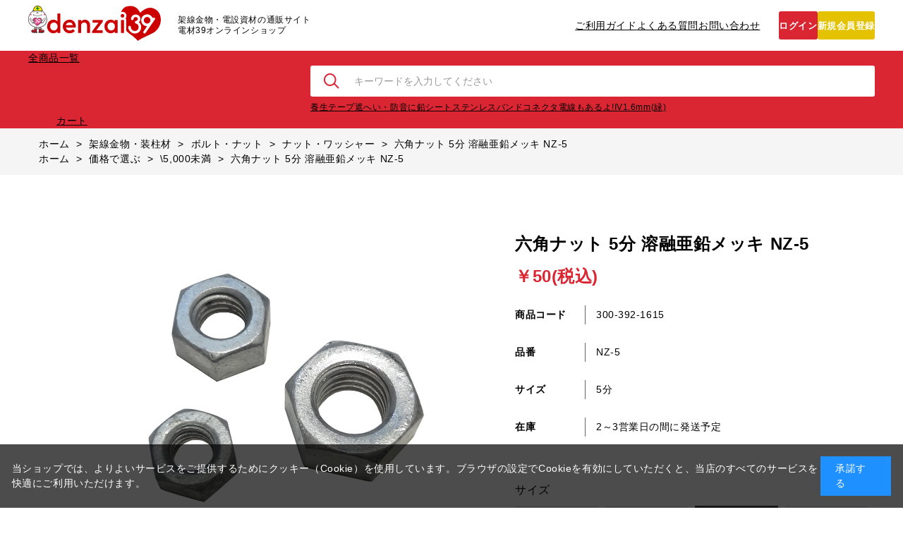

--- FILE ---
content_type: text/html; charset=utf-8
request_url: https://denzai39.com/shop/g/g300-392-1615/?product_id=1455
body_size: 11672
content:
<!DOCTYPE html>
<html data-browse-mode="P" lang="ja" >
<head>
<meta charset="UTF-8">
<title>六角ナット 5分 溶融亜鉛メッキ NZ-5(5分): 架線金物・装柱材 | 架線金物 電設資材の通販サイト 電材39オンラインショップ</title>
<link rel="canonical" href="https://denzai39.com/shop/g/g300-392-1613/">


<meta name="description" content="電材39オンラインショップ六角ナット 5分 溶融亜鉛メッキ NZ-5(5分)のページです。| 電材39は架線金物を豊富に取り揃えた通販専門店です。">
<meta name="keywords" content="架線金物, 電材, 配線器具, 電気資材, 通販300-392-1615,六角ナット 5分 溶融亜鉛メッキ NZ-5,5分電柱バンド,ステンレスバンド,通信金物,結束バンド">

<meta name="wwwroot" content="" />
<meta name="rooturl" content="https://denzai39.com" />
<meta name="viewport" content="width=1200">
<link rel="stylesheet" type="text/css" href="https://ajax.googleapis.com/ajax/libs/jqueryui/1.12.1/themes/ui-lightness/jquery-ui.min.css">
<link rel="stylesheet" type="text/css" href="/css/sys/reset.css">
<link rel="stylesheet" type="text/css" href="/css/sys/base.css">

<link rel="stylesheet" type="text/css" href="/css/sys/base_form.css" >
<link rel="stylesheet" type="text/css" href="/css/sys/base_misc.css" >
<link rel="stylesheet" type="text/css" href="/css/sys/layout.css" >
<link rel="stylesheet" type="text/css" href="/css/sys/block_icon_image.css"  >
<link rel="stylesheet" type="text/css" href="/css/sys/block_common.css" >
<link rel="stylesheet" type="text/css" href="/css/sys/block_customer.css" >
<link rel="stylesheet" type="text/css" href="/css/sys/block_goods.css" >
<link rel="stylesheet" type="text/css" href="/css/sys/block_order.css" >
<link rel="stylesheet" type="text/css" href="/css/sys/block_misc.css" >
<link rel="stylesheet" type="text/css" href="/css/sys/block_store.css" >
<link rel="stylesheet" type="text/css" href="/css/sys/block_no_code_cms.css" >
<script src="https://ajax.googleapis.com/ajax/libs/jquery/3.7.1/jquery.min.js" ></script>
<script src="https://ajax.googleapis.com/ajax/libs/jqueryui/1.14.1/jquery-ui.min.js?ver=20251201" ></script>

<script src="/lib/jquery.cookie.js" ></script>
<script src="/lib/jquery.balloon.js" ></script>
<script src="/lib/goods/jquery.tile.min.js" ></script>
<script src="/lib/modernizr-custom.js" ></script>
<script src="/js/sys/tmpl.js" ></script>
<script src="/js/sys/msg.js?ver=20240731" ></script>
<script src="/js/sys/sys.js" ></script>
<script src="/js/sys/common.js" ></script>
<script src="/js/sys/search_suggest.js" ></script>
<script src="/js/sys/ui.js" ></script>





<!-- Google Tag Manager -->
<script>(function(w,d,s,l,i){w[l]=w[l]||[];w[l].push({'gtm.start':
new Date().getTime(),event:'gtm.js'});var f=d.getElementsByTagName(s)[0],
j=d.createElement(s),dl=l!='dataLayer'?'&l='+l:'';j.async=true;j.src=
'https://www.googletagmanager.com/gtm.js?id='+i+dl;f.parentNode.insertBefore(j,f);
})(window,document,'script','dataLayer','GTM-K7RSNDRQ');</script>
<!-- End Google Tag Manager -->

<!-- Google tag (gtag.js) -->
<script async src="https://www.googletagmanager.com/gtag/js?id=G-W0LH0QDCLD"></script>
<script>
  window.dataLayer = window.dataLayer || [];
  function gtag(){dataLayer.push(arguments);}
  gtag('js', new Date());

  gtag('config', 'G-W0LH0QDCLD');
</script>
<!-- End Google tag (gtag.js) -->

<meta name="msvalidate.01" content="BD03C8F2A516C1E81E69151615E8F1F0" />

<link rel="stylesheet" type="text/css" href="/css/usr/base.css">
<link rel="stylesheet" type="text/css" href="/css/usr/layout.css">
<link rel="stylesheet" type="text/css" href="/css/usr/block.css">
<link rel="stylesheet" type="text/css" href="/css/usr/user.css?t=1">
<link rel="stylesheet" type="text/css" href="/css/usr/slick.css">
<link rel="stylesheet" type="text/css" href="/css/usr/color.css">
<script src="/js/usr/slick.min.js"></script>
<script src="/js/usr/user.js"></script>
<link rel="icon" href="/favicon.ico">
<link rel="stylesheet" type="text/css" href="https://maxcdn.bootstrapcdn.com/font-awesome/4.7.0/css/font-awesome.min.css">
<!-- etm meta -->
<meta property="etm:device" content="desktop" />
<meta property="etm:page_type" content="goods" />
<meta property="etm:cart_item" content="[]" />
<meta property="etm:attr" content="" />
<meta property="etm:goods_detail" content="{&quot;goods&quot;:&quot;300-392-1615&quot;,&quot;category&quot;:&quot;112715&quot;,&quot;name&quot;:&quot;六角ナット 5分 溶融亜鉛メッキ NZ-5&quot;,&quot;variation_name1&quot;:&quot;5分&quot;,&quot;variation_name2&quot;:&quot;&quot;,&quot;item_code&quot;:&quot;NZ-5&quot;,&quot;backorder_fg&quot;:&quot;&quot;,&quot;s_dt&quot;:&quot;&quot;,&quot;f_dt&quot;:&quot;&quot;,&quot;release_dt&quot;:&quot;&quot;,&quot;regular&quot;:&quot;&quot;,&quot;set_fg&quot;:&quot;0&quot;,&quot;stock_status&quot;:&quot;1&quot;,&quot;price&quot;:&quot;50&quot;,&quot;sale_fg&quot;:&quot;false&quot;,&quot;brand&quot;:&quot;3939&quot;,&quot;brand_name&quot;:&quot;39セレクト&quot;,&quot;category_name&quot;:&quot;ナット・ワッシャー&quot;,&quot;category_code1&quot;:&quot;11&quot;,&quot;category_name1&quot;:&quot;架線金物・装柱材&quot;,&quot;category_code2&quot;:&quot;1127&quot;,&quot;category_name2&quot;:&quot;ボルト・ナット&quot;,&quot;category_code3&quot;:&quot;112715&quot;,&quot;category_name3&quot;:&quot;ナット・ワッシャー&quot;,&quot;category_code4&quot;:&quot;112715&quot;,&quot;category_name4&quot;:&quot;ナット・ワッシャー&quot;}" />
<meta property="etm:goods_keyword" content="[{&quot;goods&quot;:&quot;300-392-1615&quot;,&quot;stock&quot;:&quot;\\5,000未満&quot;},{&quot;goods&quot;:&quot;300-392-1615&quot;,&quot;stock&quot;:&quot;3003921615&quot;},{&quot;goods&quot;:&quot;300-392-1615&quot;,&quot;stock&quot;:&quot;300-392-1615&quot;},{&quot;goods&quot;:&quot;300-392-1615&quot;,&quot;stock&quot;:&quot;5分&quot;},{&quot;goods&quot;:&quot;300-392-1615&quot;,&quot;stock&quot;:&quot;NZ5&quot;},{&quot;goods&quot;:&quot;300-392-1615&quot;,&quot;stock&quot;:&quot;NZ-5&quot;},{&quot;goods&quot;:&quot;300-392-1615&quot;,&quot;stock&quot;:&quot;ナット・ワッシャー&quot;},{&quot;goods&quot;:&quot;300-392-1615&quot;,&quot;stock&quot;:&quot;溶融亜鉛メッキ&quot;},{&quot;goods&quot;:&quot;300-392-1615&quot;,&quot;stock&quot;:&quot;六角ナット&quot;}]" />
<meta property="etm:goods_event" content="[]" />
<meta property="etm:goods_genre" content="[{&quot;genre&quot;:&quot;1010&quot;,&quot;name&quot;:&quot;\\5,000未満&quot;,&quot;goods&quot;:&quot;300-392-1615&quot;}]" />



<script src="/js/usr/goods.js"></script>
<!-- etm meta -->

<script src="/js/sys/goods_ajax_bookmark.js"></script>
<script src="/js/sys/goods_ajax_quickview.js"></script>

<!-- Global site tag (gtag.js) - Google Analytics -->
<script async src="https://www.googletagmanager.com/gtag/js?id=G-W0LH0QDCLD"></script>
<script>
  const trackingcode = "G-W0LH0QDCLD";
  window.dataLayer = window.dataLayer || [];
  function gtag(){dataLayer.push(arguments);}
  gtag('js', new Date());
  
    gtag('config', trackingcode, { user_id: null });
  
</script>









</head>
<body class="page-goods" >




<div class="wrapper">
	
		
		
				<!-- header -->
<div id="header"></div>
<header class="pane-header">
  <div class="container-w">
    <div class="block-header-logo">
      <a href="/shop"><img src="/img/usr/common/logo.png" width="188" height="50" alt="denzai39" /></a>
    </div>
    <div class="block-header-catchcopy">
      <p>
        架線金物・電設資材の通販サイト<br />
        電材39オンラインショップ
      </p>
    </div>
    <ul class="block-header-nav">
      <li><a href="/shop/pages/guide.aspx">ご利用ガイド</a></li>
      <li><a href="/shop/pages/faq.aspx">よくある質問</a></li>
      <li><a href="/shop/contact/contact.aspx">お問い合わせ</a></li>
    </ul>
    <ul class="block-header-btn">
      <li>
        <a href="/shop/customer/menu.aspx" class="btn-rd icon-login">ログイン</a>
      </li>
      <li>
        <a href="/shop/customer/entry.aspx" class="btn-yl icon-register">新規会員登録</a>
      </li>
    </ul>
  </div>
</header>
<div class="block-gnav-submenu-bg"></div>
<div class="block-header-bot">
  <div class="container-w">
    <nav class="block-gnav js-gnav-switch">
      <a href="#">全商品一覧</a>
      <div class="block-gnav-submenu js-gnav-target">
        <div class="block-gnav-submenu-inner">
          <div class="container">
            <div class="block-gnav-submenu-body">
              <ul class="block-gnav-submenu-list">
                <li><a href="/shop/c/c11/">架線金物・装柱材</a></li>
                <li><a href="/shop/c/c20/">碍子</a></li>
                <li><a href="/shop/c/c22/">電気材料</a></li>

              </ul>
              <ul class="block-gnav-submenu-list">
                <li><a href="/shop/c/c23/">電線・ケーブル</a></li>
                <li><a href="/shop/c/c21/">接地・アース</a></li>
                <li><a href="/shop/c/c24/">配電機器</a></li>
              </ul>
              <ul class="block-gnav-submenu-list">
                 <li><a href="/shop/c/c25/">電路支持材・支持金具</a></li>
                 <li><a href="/shop/c/c26/">ソケット・照明</a></li>
                 <li><a href="/shop/c/c27/">住宅設備・空調</a></li>
                
              </ul>
              <ul class="block-gnav-submenu-list">
                <li><a href="/shop/c/c31/">建築金物・資材</a></li>
                <li><a href="/shop/c/c32/">水廻り・配管</a></li>
                <li><a href="/shop/c/c33/">工具・作業用品</a></li>
              </ul>
            </div>
          </div>
        </div>
      </div>
    </nav>

    <div class="block-search">
      <form action="/shop/goods/search.aspx" method="get" name="frmSearch" class="block-search-form">
        <input type="hidden" name="search" value="x" />
        <button type="submit" name="search" value="search" class="block-search-submit">検索</button>
        <input name="keyword" type="search" class="block-search-keyword js-suggest-search" tabindex="1" value="" size="8" autocomplete="off" data-suggest-submit="on" placeholder="キーワードを入力してください" />
      </form>
      <ul class="block-search-keyword">
        <li><a href="/shop/g/g300-392-1202/">養生テープ</a></li>
        <li><a href="/shop/g/g118-0123/">遮へい・防音に鉛シート</a></li>
        <li><a href="shop/c/c111010/">ステンレスバンド</a></li>
        <li><a href="/shop/c/c2211/">コネクタ</a></li>
        <li><a href="/shop/g/g702-1053/">電線もあるよ!IV1.6mm(緑)</a></li>
      </ul>
    </div>

    <div class="block-header-cart">
      <a href="/shop/cart/cart.aspx">
        カート
        <span class="block-header-cart-count js-cart-count"></span>
      </a>
    </div>
  </div>
</div>
<!-- header -->
				
					
				
		
	
	
<div class="pane-topic-path">
	<div class="container">
		<div class="block-topic-path">
	<ul class="block-topic-path--list" id="bread-crumb-list" itemscope itemtype="https://schema.org/BreadcrumbList">
		<li class="block-topic-path--category-item block-topic-path--item__home" itemscope itemtype="https://schema.org/ListItem" itemprop="itemListElement">
	<a href="https://denzai39.com/shop/default.aspx" itemprop="item">
		<span itemprop="name">ホーム</span>
	</a>
	<meta itemprop="position" content="1" />
</li>

<li class="block-topic-path--category-item" itemscope itemtype="https://schema.org/ListItem" itemprop="itemListElement">
	&gt;
	<a href="https://denzai39.com/shop/c/c11/" itemprop="item">
		<span itemprop="name">架線金物・装柱材</span>
	</a>
	<meta itemprop="position" content="2" />
</li>


<li class="block-topic-path--category-item" itemscope itemtype="https://schema.org/ListItem" itemprop="itemListElement">
	&gt;
	<a href="https://denzai39.com/shop/c/c1127/" itemprop="item">
		<span itemprop="name">ボルト・ナット</span>
	</a>
	<meta itemprop="position" content="3" />
</li>


<li class="block-topic-path--category-item" itemscope itemtype="https://schema.org/ListItem" itemprop="itemListElement">
	&gt;
	<a href="https://denzai39.com/shop/c/c112715/" itemprop="item">
		<span itemprop="name">ナット・ワッシャー</span>
	</a>
	<meta itemprop="position" content="4" />
</li>


<li class="block-topic-path--category-item block-topic-path--item__current" itemscope itemtype="https://schema.org/ListItem" itemprop="itemListElement">
	&gt;
	<a href="https://denzai39.com/shop/g/g300-392-1615/" itemprop="item">
		<span itemprop="name">六角ナット 5分 溶融亜鉛メッキ NZ-5</span>
	</a>
	<meta itemprop="position" content="5" />
</li>


	</ul>


	<ul class="block-topic-path--list" id="bread-crumb-list" itemscope itemtype="https://schema.org/BreadcrumbList">
		<li class="block-topic-path--genre-item block-topic-path--item__home" itemscope itemtype="https://schema.org/ListItem" itemprop="itemListElement">
	<a href="https://denzai39.com/shop/default.aspx" itemprop="item">
		<span itemprop="name">ホーム</span>
	</a>
	<meta itemprop="position" content="1" />
</li>

<li class="block-topic-path--genre-item" itemscope itemtype="https://schema.org/ListItem" itemprop="itemListElement">
	&gt;
	<a href="https://denzai39.com/shop/r/r10/" itemprop="item">
		<span itemprop="name">価格で選ぶ</span>
	</a>
	<meta itemprop="position" content="2" />
</li>


<li class="block-topic-path--genre-item" itemscope itemtype="https://schema.org/ListItem" itemprop="itemListElement">
	&gt;
	<a href="https://denzai39.com/shop/r/r1010/" itemprop="item">
		<span itemprop="name">\5,000未満</span>
	</a>
	<meta itemprop="position" content="3" />
</li>


<li class="block-topic-path--genre-item block-topic-path--item__current" itemscope itemtype="https://schema.org/ListItem" itemprop="itemListElement">
	&gt;
	<a href="https://denzai39.com/shop/g/g300-392-1615/" itemprop="item">
		<span itemprop="name">六角ナット 5分 溶融亜鉛メッキ NZ-5</span>
	</a>
	<meta itemprop="position" content="4" />
</li>


	</ul>

</div>
	</div>
</div>
<div class="pane-contents">
<div class="container">
<main class="pane-main">
<script>
jQuery(function () {
  jQuery('.block-goods-favorite--btn').insertAfter('.block-add-cart--btn');
  jQuery('.block-goods-user-review').insertAfter('.pane-goods-footer .block-accessory-list');
});
</script>
<link rel="stylesheet" href="/lib/jquery.bxslider.css">
<script src="/lib/jquery.bxslider.min.js" defer></script>
<script src="/js/sys/color_variation_goods_images.js" defer></script>

<div class="block-goods-detail">
	<div class="pane-goods-header">

		<input type="hidden" value="300-392-1613" id="hidden_variation_group">
		<input type="hidden" value="0" id="variation_design_type">
		<input type="hidden" value="300-392-1615" id="hidden_goods">
		<input type="hidden" value="六角ナット 5分 溶融亜鉛メッキ NZ-5" id="hidden_goods_name">
		<input type="hidden" value="30c9781bf258aae67a7c3855c90b93f946eaa2921bdc5bff7ce4d8f3539931c4" id="js_crsirefo_hidden">
		
	</div>

	<div class="pane-goods-left-side block-goods-detail--color-variation-goods-image">
		<script src="/js/sys/color_variation_goods_images_swiper.js?ver=20240918" defer></script>
		
		<div class="swiper-slider-main">
			<div class="swiper-wrapper">
				
				
				<div class="block-src-L js-goods-img-item block-goods-detail-line-item swiper-slide">
                    <a name="" title="">
                        <figure><img src="/img/goods/L/300-392-1615_6e660f5fb7204296835adf25b4adacdc.jpg" alt="" class="block-src-L--image"></figure>
					</a>
					
				</div>
				
				
				<div class="swiper-button-prev"></div>
				<div class="swiper-button-next"></div>
			</div>
		</div>
		<div class="block-goods-detail--color-variation-goods-thumbnail-form">
			<div class="block-goods-gallery block-goods-detail--color-variation-goods-thumbnail-images swiper-slider-thumbnail">
				<ul class="swiper-wrapper">
					
					
					<li class="block-goods-gallery--color-variation-src-L block-goods-gallery--color-variation-src swiper-slide">
						<a href="/img/goods/L/300-392-1615_6e660f5fb7204296835adf25b4adacdc.jpg" name="300-392-1615" title="300-392-1615">
							<figure class="img-center"><img src="/img/goods/L/300-392-1615_6e660f5fb7204296835adf25b4adacdc.jpg" alt="" ></figure>
						</a>
						<p class="block-goods-detail--color-variation-goods-color-name"></p>
						
					</li>
					
					
				</ul>
			</div>
		</div>

		<script>
			jQuery('.swiper-slider-main .swiper-wrapper > div').not(':first').not('.swiper-button-prev').not('.swiper-button-next').css('clip-path', 'inset(100%)');
		</script>

					




		<dl class="block-goods-comment1">
			<dd><b>六角ナット 5分</b><br><br>

表面処理:溶融亜鉛メッキ(ドブメッキ)</dd>
		</dl>






	</div>
	<div class="pane-goods-right-side">
	<form name="frm" method="GET" action="/shop/cart/cart.aspx">



		<div class="block-goods-name">
			<h1 class="h1 block-goods-name--text js-enhanced-ecommerce-goods-name">六角ナット 5分 溶融亜鉛メッキ NZ-5</h1>
		</div>
		<div class="block-goods-price">

	
	
			<div class="block-goods-price--price price js-enhanced-ecommerce-goods-price">
				 ￥50(税込)
			</div>
	
		
	
	
			

			
		</div>

		<dl class="goods-detail-description block-goods-code">
			<dt>商品コード</dt>
			<dd id="spec_goods">300-392-1615</dd>
		</dl>


		<dl class="goods-detail-description block-goods-item-code">
			<dt>品番</dt>
			<dd id="spec_item_code">NZ-5</dd>
		</dl>












		<dl class="goods-detail-description block-goods-size">
			<dt>サイズ</dt>
			<dd id="spec_variation_name1" class="js-enhanced-ecommerce-variation-name">5分</dd>
		</dl>



	



		<dl class="goods-detail-description block-goods-stock">
			<dt>在庫</dt>
			<dd id="spec_stock_msg">2～3営業日の間に発送予定</dd>
		</dl>








		<div class="block-variation">

	<div class="block-variation block-size">
		<h2 class="block-variation--name block-size--name">サイズ</h2>
		<div class="block-variation--item-list block-size--item-list">
			
				<dl class="block-variation--item block-size--item size-enable-stock">
					<dt class="block-variation--item-term block-size--item-term" onclick="location.href='/shop/g/g300-392-1613/';">
						<span>4分(四角)</span>
					</dt>
				</dl>
			
				<dl class="block-variation--item block-size--item size-enable-stock">
					<dt class="block-variation--item-term block-size--item-term" onclick="location.href='/shop/g/g300-392-1614/';">
						<span>4分</span>
					</dt>
				</dl>
			
				<dl class="block-variation--item block-size--item active size-enable-stock">
					<dt class="block-variation--item-term block-size--item-term">
						<span>5分</span>
					</dt>
				</dl>
			
				<dl class="block-variation--item block-size--item size-enable-stock">
					<dt class="block-variation--item-term block-size--item-term" onclick="location.href='/shop/g/g300-392-1616/';">
						<span>M12</span>
					</dt>
				</dl>
			
				<dl class="block-variation--item block-size--item size-enable-stock">
					<dt class="block-variation--item-term block-size--item-term" onclick="location.href='/shop/g/g300-392-1617/';">
						<span>M16</span>
					</dt>
				</dl>
			
		</div>
		<div class="block-variation--selected-item">選択されたサイズ：5分</div>
	</div>

<input type="hidden" name="goods" value="300-392-1615">
</div>


	
		<div class="block-add-cart">
	
		
		<button class="block-add-cart--btn btn btn-primary js-enhanced-ecommerce-add-cart-detail" type="submit" value="買い物かごへ入れる">買い物かごへ入れる</button>
	
</div>

	
	
		
	
	






		<div class="block-contact-about-goods">
	<a class="block-contact-about-goods--btn btn btn-default" href="/shop/contact/contact.aspx?goods=300-392-1615&amp;subject_id=00000001">この商品について問い合わせる</a>
</div>



		<div class="block-goods-favorite">

    <a class="block-goods-favorite--btn btn btn-default js-animation-bookmark js-enhanced-ecommerce-goods-bookmark" href="https://denzai39.com/shop/customer/bookmark.aspx?goods=300-392-1615&crsirefo_hidden=30c9781bf258aae67a7c3855c90b93f946eaa2921bdc5bff7ce4d8f3539931c4">お気に入りに登録する</a>

</div>
		<div id="cancel-modal" data-title="お気に入りの解除" style="display:none;">
    <div class="modal-body">
        <p>お気に入りを解除しますか？</p>
    </div>
    <div class="modal-footer">
        <input type="button" name="btncancel" class="btn btn-secondary" value="キャンセル">
        <a class="btn btn-primary block-goods-favorite-cancel--btn js-animation-bookmark js-modal-close">OK</a>
        <div class="bookmarkmodal-option">
            <a class="btn btn-secondary" href="/shop/customer/bookmark_guest.aspx">お気に入り一覧へ</a>
        </div>
    </div>
</div>


	</form>
	</div>
	<div class="pane-goods-center">








		
		<div class="block-goods-user-review">
<h2>
	<div class="block-icon-image--table">
		<div class="block-icon-image--table-cell">
			<div class="block-icon-image block-icon-image--comments"></div>
		</div>
		<div class="block-icon-image--table-cell-left">
			ユーザーレビュー
		</div>
	</div>
</h2>

<div class="block-goods-user-review--info">

<div class="block-goods-user-review--nothing">
<p>この商品に寄せられたレビューはまだありません。</p>


<p class="block-goods-user-review--need-login-message">レビューを評価するには<a href="https://denzai39.com/shop/customer/menu.aspx">ログイン</a>が必要です。</p>






</div>
</div>
<input type="hidden" id="js_review_count" value="0" />
<input type="hidden" id="js_shop_root" value="https://denzai39.com/shop" />
<input type="hidden" id="js_goods" value="300-392-1615" />
<input type="hidden" id="js_path_img" value="/img" />
<input type="hidden" id="js_maxpage" value="0/5" />
<input type="hidden" id="js_page" value="" />
<form method="post" id="moderate_form" action="https://denzai39.com/shop/userreview/moderate.aspx">
  <input type="hidden" name="goods" value="300-392-1615" />
  <input type="hidden" name="titleid" value="" />
  <input type="hidden" name="msglayid" value="" />
  <input type="hidden" name="layid" value="" />
  <input type="hidden" name="user_review" value="" />
  <input type="hidden" name="moderate_value" value="" />
  <input type="hidden" name="upage" value="" />
<input name="crsirefo_hidden" type="hidden" value="5e9eff1032d254913dcdb0728ebedf796091248d9628dd46bdd6ec1d427d6039">
</form>
<noscript><span class="noscript">Javascriptを有効にしてください。</span></noscript>
<script src="/js/sys/userreview_view.js" defer></script>
<ul id="userreview_frame" class="block-goods-user-review--list">

</ul>


<div id="review_form" class="block-goods-user-review--form">

<a class="btn btn-secondary block-goods-user-review--write-review-btn" href="/shop/userreview/write.aspx?goods=300-392-1615">レビューを書く</a>

</div>


</div>

	</div>
	<div class="pane-goods-footer">
		<div class="block-goods-footer-cart">

			<form name="frm" method="GET" action="/shop/cart/cart.aspx">
				
				<div>
					<input type="hidden" value=300-392-1615 name="goods">
					<div class="block-add-cart">
	
		
		<button class="block-add-cart--btn btn btn-primary js-enhanced-ecommerce-add-cart-detail" type="submit" value="買い物かごへ入れる">買い物かごへ入れる</button>
	
</div>
 	 
				</div> 
			</form>



			<div class="block-contact-about-goods">
	<a class="block-contact-about-goods--btn btn btn-default" href="/shop/contact/contact.aspx?goods=300-392-1615&amp;subject_id=00000001">この商品について問い合わせる</a>
</div>



			<div class="block-goods-favorite">

    <a class="block-goods-favorite--btn btn btn-default js-animation-bookmark js-enhanced-ecommerce-goods-bookmark" href="https://denzai39.com/shop/customer/bookmark.aspx?goods=300-392-1615&crsirefo_hidden=30c9781bf258aae67a7c3855c90b93f946eaa2921bdc5bff7ce4d8f3539931c4">お気に入りに登録する</a>

</div>

		</div>




	</div>
</div>


<link rel="stylesheet" type="text/css" href="/lib/swiper-bundle.min.css">
<script src="/lib/swiper-bundle.min.js"></script>






<div id="goodsdetail_itemhistory" data-currentgoods="300-392-1615"></div>
<script src="/js/sys/goodsdetail_itemhistory.js" defer></script>

<script type="application/ld+json">
{
   "@context":"http:\/\/schema.org\/",
   "@type":"Product",
   "name":"六角ナット 5分 溶融亜鉛メッキ NZ-5",
   "image":"https:\u002f\u002fdenzai39.com\u002fimg\u002fgoods\u002fS\u002f300-392-1615_cd54cd6256f04892bef703f7ef9033f8.jpg",
   "description":"",
   "mpn":"300-392-1615",
   "offers":{
      "@type":"Offer",
      "price":50,
      "priceCurrency":"JPY",
      "availability":"http:\/\/schema.org\/InStock"
   },
   "isSimilarTo":{
      "@type":"Product",
      "name":"四角ナット 4分 溶融亜鉛メッキ NZ-4",
      "image":"https:\u002f\u002fdenzai39.com\u002fimg\u002fgoods\u002fS\u002f300-392-1613_76625d5621a54bccb6a22c96689b3310.jpg",
      "mpn":"300-392-1613",
      "url":"https:\u002f\u002fdenzai39.com\u002fshop\u002fg\u002fg300-392-1613\u002f"
   }
}
</script>
<div class="block-no-code-cms " 
	 style="overflow-wrap: break-word;
			overflow: hidden;"
>
	<h3 class="block-no-code-cms--header3 "
    style="
        margin: 25px 0 50px;
        padding: 12px 0;
        font-size: 18px;
        font-weight: bold;
        color: #111;
        border-bottom: 1px solid #dedede;">
    こちらの商品はいかがですか？
</h3><table class="block-no-code-cms--goods-list" style="width: 100%; border-collapse: separate; border-spacing: 10px;">
    <tr><td class="block-no-code-cms--goods-list--item block-no-code-cms--goods-list--display-column-number-0" 
    style=" width: 23.5%;
            
            vertical-align: top;"
>
    <div class="block-no-code-cms--goodslist-item-image" style="width: 100%;">
        <a href="/shop/g/g0645-392-001/">
            <img class="block-no-code-cms--goodslist-item-image" style="width: 100%;" alt="ステンレスバンド 締付金具付 SUS430 幅10mm 長さ60cm (10本)" src="https://denzai39.com/img/goods/S/0645-392-001_9bc309ecc75b41739b0737f56c57e3da.jpg" loading="lazy">
        </a>
    </div>
    <div class="block-no-code-cms--goods-description">
        <div class="block-no-code-cms--goods-name">
            <a href="/shop/g/g0645-392-001/">
                ステンレスバンド 締付金具付 SUS430 幅10mm 長さ60cm (10本)
            </a>
                
                <div class="block-no-code-cms--goodslist-item-variation">
                    60cm
                </div>
                
                
        </div>
        <div class="block-no-code-cms--price-infos">
            <div class="block-no-code-cms--price-items">
                <div class="block-no-code-cms--price price js-enhanced-ecommerce-goods-price"
                     style="
                            color: #081f2c; font-weight: bold;
                            "
                >
                    ￥1,800(税込)
                </div>
            
            </div>
        </div>
    </div>
</td><td class="block-no-code-cms--goods-list--item block-no-code-cms--goods-list--display-column-number-0" 
    style=" width: 23.5%;
            
            vertical-align: top;"
>
    <div class="block-no-code-cms--goodslist-item-image" style="width: 100%;">
        <a href="/shop/g/g690-1717-715/">
            <img class="block-no-code-cms--goodslist-item-image" style="width: 100%;" alt="WAGO ワンタッチコネクター クリアタイプ 電線数2 WFR-2 (1箱100個入)" src="https://denzai39.com/img/goods/S/690-1717-715_3cfc48bce875453e9d34b67ab00232d7.jpg" loading="lazy">
        </a>
    </div>
    <div class="block-no-code-cms--goods-description">
        <div class="block-no-code-cms--goods-name">
            <a href="/shop/g/g690-1717-715/">
                WAGO ワンタッチコネクター クリアタイプ 電線数2 WFR-2 (1箱100個入)
            </a>
                
                <div class="block-no-code-cms--goodslist-item-variation">
                    接続本数2
                </div>
                
                
        </div>
        <div class="block-no-code-cms--price-infos">
            <div class="block-no-code-cms--price-items">
                <div class="block-no-code-cms--price price js-enhanced-ecommerce-goods-price"
                     style="
                            color: #081f2c; font-weight: bold;
                            "
                >
                    ￥3,800(税込)
                </div>
            
            </div>
        </div>
    </div>
</td><td class="block-no-code-cms--goods-list--item block-no-code-cms--goods-list--display-column-number-0" 
    style=" width: 23.5%;
            
            vertical-align: top;"
>
    <div class="block-no-code-cms--goodslist-item-image" style="width: 100%;">
        <a href="/shop/g/g001-3999-100/">
            <img class="block-no-code-cms--goodslist-item-image" style="width: 100%;" alt="青山電陶 66コネクター付 E26 ベークソケット ヒートン無 ES26-02G-66 (10本入)" src="https://denzai39.com/img/goods/S/001-3999-100_8a19eab0721840e1b1e6dee979a4c7af.jpg" loading="lazy">
        </a>
    </div>
    <div class="block-no-code-cms--goods-description">
        <div class="block-no-code-cms--goods-name">
            <a href="/shop/g/g001-3999-100/">
                青山電陶 66コネクター付 E26 ベークソケット ヒートン無 ES26-02G-66 (10本入)
            </a>
                
                
        </div>
        <div class="block-no-code-cms--price-infos">
            <div class="block-no-code-cms--price-items">
                <div class="block-no-code-cms--price price js-enhanced-ecommerce-goods-price"
                     style="
                            color: #081f2c; font-weight: bold;
                            "
                >
                    ￥5,200(税込)
                </div>
            
            </div>
        </div>
    </div>
</td><td class="block-no-code-cms--goods-list--item block-no-code-cms--goods-list--display-column-number-0" 
    style=" width: 23.5%;
            
            vertical-align: top;"
>
    <div class="block-no-code-cms--goodslist-item-image" style="width: 100%;">
        <a href="/shop/g/g115-10051/">
            <img class="block-no-code-cms--goodslist-item-image" style="width: 100%;" alt="サンコーテクノ シーティーアンカー インチねじ スチール製 W1/2 CT-4080 (30本)" src="https://denzai39.com/img/goods/S/115-10040_eba7ead4190e4c0dadd132d22fee97b6.jpg" loading="lazy">
        </a>
    </div>
    <div class="block-no-code-cms--goods-description">
        <div class="block-no-code-cms--goods-name">
            <a href="/shop/g/g115-10051/">
                サンコーテクノ シーティーアンカー インチねじ スチール製 W1/2 CT-4080 (30本)
            </a>
                
                
        </div>
        <div class="block-no-code-cms--price-infos">
            <div class="block-no-code-cms--price-items">
                <div class="block-no-code-cms--price price js-enhanced-ecommerce-goods-price"
                     style="
                            color: #081f2c; font-weight: bold;
                            "
                >
                    ￥11,600(税込)
                </div>
            
            </div>
        </div>
    </div>
</td></tr><tr><td class="block-no-code-cms--goods-list--item block-no-code-cms--goods-list--display-column-number-0" 
    style=" width: 23.5%;
            
            vertical-align: top;"
>
    <div class="block-no-code-cms--goodslist-item-image" style="width: 100%;">
        <a href="/shop/g/g690-1717-802/">
            <img class="block-no-code-cms--goodslist-item-image" style="width: 100%;" alt="JAPPY 作業用手袋 JAPPYフィット 青迷彩 Lサイズ JPF-178MB-L" src="https://denzai39.com/img/goods/S/690-1717-802_b4d0642a67e744dc85ad41efc3cb0d9d.jpg" loading="lazy">
        </a>
    </div>
    <div class="block-no-code-cms--goods-description">
        <div class="block-no-code-cms--goods-name">
            <a href="/shop/g/g690-1717-802/">
                JAPPY 作業用手袋 JAPPYフィット 青迷彩 Lサイズ JPF-178MB-L
            </a>
                
                <div class="block-no-code-cms--goodslist-item-variation">
                    L
                </div>
                
                
                <div class="block-no-code-cms--goodslist-item-variation">
                    青迷彩
                </div>
                
        </div>
        <div class="block-no-code-cms--price-infos">
            <div class="block-no-code-cms--price-items">
                <div class="block-no-code-cms--price price js-enhanced-ecommerce-goods-price"
                     style="
                            color: #081f2c; font-weight: bold;
                            "
                >
                    ￥1,200(税込)
                </div>
            
            </div>
        </div>
    </div>
</td><td class="block-no-code-cms--goods-list--item block-no-code-cms--goods-list--display-column-number-0" 
    style=" width: 23.5%;
            
            vertical-align: top;"
>
    <div class="block-no-code-cms--goodslist-item-image" style="width: 100%;">
        <a href="/shop/g/g725-3939-0004/">
            <img class="block-no-code-cms--goodslist-item-image" style="width: 100%;" alt="日東化成工業 鉄道車両用パテ プラシール グレー B-UF 1kg (20個)" src="https://denzai39.com/img/goods/S/725-3939-0004_93ceefc92c9349a79840711a415f5945.jpg" loading="lazy">
        </a>
    </div>
    <div class="block-no-code-cms--goods-description">
        <div class="block-no-code-cms--goods-name">
            <a href="/shop/g/g725-3939-0004/">
                日東化成工業 鉄道車両用パテ プラシール グレー B-UF 1kg (20個)
            </a>
                
                <div class="block-no-code-cms--goodslist-item-variation">
                    1kg
                </div>
                
                
        </div>
        <div class="block-no-code-cms--price-infos">
            <div class="block-no-code-cms--price-items">
                <div class="block-no-code-cms--price price js-enhanced-ecommerce-goods-price"
                     style="
                            color: #081f2c; font-weight: bold;
                            "
                >
                    ￥19,800(税込)
                </div>
            
            </div>
        </div>
    </div>
</td><td class="block-no-code-cms--goods-list--item block-no-code-cms--goods-list--display-column-number-0" 
    style=" width: 23.5%;
            
            vertical-align: top;"
>
    <div class="block-no-code-cms--goodslist-item-image" style="width: 100%;">
        <a href="/shop/g/g23-01123/">
            <img class="block-no-code-cms--goodslist-item-image" style="width: 100%;" alt="アース棒 S型・W型 銅メッキ 300mm EAT-W3 (20本)" src="https://denzai39.com/img/goods/S/EAT-W3(260).jpg" loading="lazy">
        </a>
    </div>
    <div class="block-no-code-cms--goods-description">
        <div class="block-no-code-cms--goods-name">
            <a href="/shop/g/g23-01123/">
                アース棒 S型・W型 銅メッキ 300mm EAT-W3 (20本)
            </a>
                
                <div class="block-no-code-cms--goodslist-item-variation">
                    300mm
                </div>
                
                
        </div>
        <div class="block-no-code-cms--price-infos">
            <div class="block-no-code-cms--price-items">
                <div class="block-no-code-cms--price price js-enhanced-ecommerce-goods-price"
                     style="
                            color: #081f2c; font-weight: bold;
                            "
                >
                    ￥3,300(税込)
                </div>
            
            </div>
        </div>
    </div>
</td><td class="block-no-code-cms--goods-list--item block-no-code-cms--goods-list--display-column-number-0" 
    style=" width: 23.5%;
            
            vertical-align: top;"
>
    <div class="block-no-code-cms--goodslist-item-image" style="width: 100%;">
        <a href="/shop/g/g799-0002/">
            <img class="block-no-code-cms--goodslist-item-image" style="width: 100%;" alt="デンカ ビニテープ 19mm幅 20m巻 0.2mm厚 黒色 (10巻)" src="https://denzai39.com/img/goods/S/799-0002_9e30f5addd224803b034ab63d92a2a6e.jpg" loading="lazy">
        </a>
    </div>
    <div class="block-no-code-cms--goods-description">
        <div class="block-no-code-cms--goods-name">
            <a href="/shop/g/g799-0002/">
                デンカ ビニテープ 19mm幅 20m巻 0.2mm厚 黒色 (10巻)
            </a>
                
                <div class="block-no-code-cms--goodslist-item-variation">
                    20m巻
                </div>
                
                
                <div class="block-no-code-cms--goodslist-item-variation">
                    黒
                </div>
                
        </div>
        <div class="block-no-code-cms--price-infos">
            <div class="block-no-code-cms--price-items">
                <div class="block-no-code-cms--price price js-enhanced-ecommerce-goods-price"
                     style="
                            color: #081f2c; font-weight: bold;
                            "
                >
                    ￥1,600(税込)
                </div>
            
            </div>
        </div>
    </div>
</td></tr>
</table>
</div>
</main>
</div>
</div>
	
			
		<footer class="pane-footer">
			<div class="container">
				<p id="footer_pagetop" class="block-page-top"><a href="#header"></a></p>
				
				
						<!-- footer -->
<div class="block-footer-category">
  <div class="container">
    <div class="block-footer-category-ttl">商品カテゴリ</div>
    <div class="block-gnav-submenu-body">
      <ul class="block-gnav-submenu-list">
        <li><a href="/shop/c/c11/">架線金物・装柱材</a></li>
                <li><a href="/shop/c/c20/">碍子</a></li>
                <li><a href="/shop/c/c22/">電気材料</a></li>

              </ul>
              <ul class="block-gnav-submenu-list">
                <li><a href="/shop/c/c23/">電線・ケーブル</a></li>
                <li><a href="/shop/c/c21/">接地・アース</a></li>
                <li><a href="/shop/c/c24/">配電機器</a></li>
              </ul>
              <ul class="block-gnav-submenu-list">
                 <li><a href="/shop/c/c25/">電路支持材・支持金具</a></li>
                 <li><a href="/shop/c/c26/">ソケット・照明</a></li>
                 <li><a href="/shop/c/c27/">住宅設備・空調</a></li>
                
              </ul>
              <ul class="block-gnav-submenu-list">
                <li><a href="/shop/c/c31/">建築金物・資材</a></li>
                <li><a href="/shop/c/c32/">水廻り・配管</a></li>
                <li><a href="/shop/c/c33/">工具・作業用品</a></li>
      </ul>
    </div>
  </div>
</div>

<div class="block-footer-main">
  <div class="container-w">
    <div class="block-footer-main-item">
      <div class="item-ttl icon-guide">ご利用ガイド</div>
      <ul class="item-link-list">
        <li><a href="/shop/pages/guide.aspx#AnkerOrder">ご注文方法について</a></li>
        <li><a href="/shop/pages/guide.aspx#AnkerPayment">お支払方法について</a></li>
        <li><a href="/shop/pages/guide.aspx#AnkerShipping">送料について</a></li>
        <li><a href="/shop/pages/faq.aspx#39Delivery">お届けについて</a></li>
        <li><a href="/shop/pages/guide.aspx#AnkerReturn">返品・交換について</a></li>
      </ul>
    </div>
    <div class="block-footer-main-item">
      <div class="item-ttl icon-about">当サイトについて</div>
      <ul class="item-link-list">
        <li><a href="/shop/pages/company.aspx">運営会社</a></li>
        <li><a href="/shop/pages/privacy.aspx">プライバシーポリシー</a></li>
        <li><a href="/shop/pages/law.aspx">特定商取引法に基づく表記</a></li>
      </ul>
    </div>
    <div class="block-footer-main-item">
      <div class="item-ttl icon-help">ヘルプ</div>
      <ul class="item-link-list">
        <li><a href="/shop/contact/contact.aspx">お問い合わせ</a></li>
        <li><a href="/shop/pages/faq.aspx">よくある質問</a></li>
      </ul>
      <ul class="item-btn-list">
        <li><a href="/shop/customer/menu.aspx" class="btn-rd icon-mypage">ログイン</a></li>
        <li><a href="/shop/customer/entry.aspx" class="btn-yl icon-register">新規会員登録</a></li>
      </ul>
    </div>
    <div class="block-footer-main-item">
      <div class="item-ttl icon-calendar">営業日カレンダー</div>
      <div class="item-calendar">
        <!--  ＊＊＊＊＊営業日カレンダーここから＊＊＊＊＊ -->
        <script src="/js/sys/calendar_api.js" defer></script>
        <link href="/css/sys/sb_block_calendar.css" rel="stylesheet" type="text/css"/>
        <div id="js_calendar_replace"></div> 
        <!--  ＊＊＊＊＊営業日カレンダーここまで＊＊＊＊＊ -->
      </div>
    </div>
  </div>
</div>
<div class="block-footer-copyright">
  <div class="container-w">&copy; 2025 denzai39. All Rights Reserved.</div>
</div>
<!-- footer -->
				
			</div>
		</footer>
	
</div>
<!-- Google Tag Manager (noscript) -->
<noscript><iframe src="https://www.googletagmanager.com/ns.html?id=GTM-K7RSNDRQ"
height="0" width="0" style="display:none;visibility:hidden"></iframe></noscript>
<!-- End Google Tag Manager (noscript) -->
<div id="cookieBox">
	<div class="block-cookie-consent">
		<div class="block-cookie-consent--text">
	当ショップでは、よりよいサービスをご提供するためにクッキー（Cookie）を使用しています。ブラウザの設定でCookieを有効にしていただくと、当店のすべてのサービスを快適にご利用いただけます。</div>
		<div id="consentButton" class="block-cookie-consent--btn">承諾する</div>
	</div>
</div>
<script src="/js/sys/cookie_policy.js" defer></script>


</body>
</html>


--- FILE ---
content_type: text/html; charset=utf-8
request_url: https://denzai39.com/shop/calendar/calendar.aspx
body_size: 770
content:
<div id="calendar" class="block-calendar">
<span class="block-calendar-title">営業日カレンダー</span>
<div class="block-calendar-slide-area-wrapper">
<div class="block-calendar-slide-area">
	<div class="block-calendar-month-area">
		<a class="block-calendar-prev">2025.12</a>
		<span class="block-calendar-month"><b>1</b>月</span>
		<a class="block-calendar-next">2026.02</a>
	</div>

	<table>
	<tr>
	<th><span>日</span></th>
	<th><span>月</span></th>
	<th><span>火</span></th>
	<th><span>水</span></th>
	<th><span>木</span></th>
	<th><span>金</span></th>
	<th><span>土</span></th>
	</tr>
	<tr>
<td><span ></span></td>
<td><span ></span></td>
<td><span ></span></td>
<td><span ></span></td>
<td><span class="closed">1</span></td>
<td><span class="closed">2</span></td>
<td><span class="closed">3</span></td>

</tr>
<tr>
<td><span class="closed">4</span></td>
<td><span >5</span></td>
<td><span >6</span></td>
<td><span >7</span></td>
<td><span >8</span></td>
<td><span >9</span></td>
<td><span class="closed">10</span></td>

</tr>
<tr>
<td><span class="closed">11</span></td>
<td><span class="closed">12</span></td>
<td><span >13</span></td>
<td><span >14</span></td>
<td><span >15</span></td>
<td><span >16</span></td>
<td><span class="closed">17</span></td>

</tr>
<tr>
<td><span class="closed">18</span></td>
<td><span >19</span></td>
<td><span >20</span></td>
<td><span >21</span></td>
<td><span >22</span></td>
<td><span >23</span></td>
<td><span class="closed">24</span></td>

</tr>
<tr>
<td><span class="closed">25</span></td>
<td><span >26</span></td>
<td><span >27</span></td>
<td><span >28</span></td>
<td><span >29</span></td>
<td><span >30</span></td>
<td><span class="closed">31</span></td>

</tr>

	</table>
</div>
<div class="block-calendar-slide-area">
	<div class="block-calendar-month-area">
		<a class="block-calendar-prev">2026.01</a>
		<span class="block-calendar-month"><b>2</b>月</span>
		<a class="block-calendar-next">2026.03</a>
	</div>

	<table>
	<tr>
	<th><span>日</span></th>
	<th><span>月</span></th>
	<th><span>火</span></th>
	<th><span>水</span></th>
	<th><span>木</span></th>
	<th><span>金</span></th>
	<th><span>土</span></th>
	</tr>
	<tr>
<td><span class="closed">1</span></td>
<td><span >2</span></td>
<td><span >3</span></td>
<td><span >4</span></td>
<td><span >5</span></td>
<td><span >6</span></td>
<td><span class="closed">7</span></td>

</tr>
<tr>
<td><span class="closed">8</span></td>
<td><span >9</span></td>
<td><span >10</span></td>
<td><span class="closed">11</span></td>
<td><span >12</span></td>
<td><span >13</span></td>
<td><span class="closed">14</span></td>

</tr>
<tr>
<td><span class="closed">15</span></td>
<td><span >16</span></td>
<td><span >17</span></td>
<td><span >18</span></td>
<td><span >19</span></td>
<td><span >20</span></td>
<td><span class="closed">21</span></td>

</tr>
<tr>
<td><span class="closed">22</span></td>
<td><span class="closed">23</span></td>
<td><span >24</span></td>
<td><span >25</span></td>
<td><span >26</span></td>
<td><span >27</span></td>
<td><span class="closed">28</span></td>

</tr>

	</table>
</div>
<div class="block-calendar-slide-area">
	<div class="block-calendar-month-area">
		<a class="block-calendar-prev">2026.02</a>
		<span class="block-calendar-month"><b>3</b>月</span>
		<a class="block-calendar-next">2026.04</a>
	</div>

	<table>
	<tr>
	<th><span>日</span></th>
	<th><span>月</span></th>
	<th><span>火</span></th>
	<th><span>水</span></th>
	<th><span>木</span></th>
	<th><span>金</span></th>
	<th><span>土</span></th>
	</tr>
	<tr>
<td><span class="closed">1</span></td>
<td><span >2</span></td>
<td><span >3</span></td>
<td><span >4</span></td>
<td><span >5</span></td>
<td><span >6</span></td>
<td><span class="closed">7</span></td>

</tr>
<tr>
<td><span class="closed">8</span></td>
<td><span >9</span></td>
<td><span >10</span></td>
<td><span >11</span></td>
<td><span >12</span></td>
<td><span >13</span></td>
<td><span class="closed">14</span></td>

</tr>
<tr>
<td><span class="closed">15</span></td>
<td><span >16</span></td>
<td><span >17</span></td>
<td><span >18</span></td>
<td><span >19</span></td>
<td><span class="closed">20</span></td>
<td><span class="closed">21</span></td>

</tr>
<tr>
<td><span class="closed">22</span></td>
<td><span >23</span></td>
<td><span >24</span></td>
<td><span >25</span></td>
<td><span >26</span></td>
<td><span >27</span></td>
<td><span class="closed">28</span></td>

</tr>
<tr>
<td><span class="closed">29</span></td>
<td><span >30</span></td>
<td><span class="closed">31</span></td>
<td><span ></span></td>
<td><span ></span></td>
<td><span ></span></td>
<td><span ></span></td>

</tr>

	</table>
</div>

</div>
<p>
<span>休業日</span><br>
※商品発送、お問い合わせを含みます
</p>
</div>


--- FILE ---
content_type: text/css
request_url: https://denzai39.com/css/usr/block.css
body_size: 5864
content:
@charset "UTF-8";

/* ----トップページ本文---- */

.block-top-body {
  position: relative;
}
#top-slider-text {
  position: absolute;
  top: 50%;
  left: 50%;
  -webkit-transform: translate(-50%, -50%);
  transform: translate(-50%, -50%);
  z-index: 10;
}
#top-slider-text > span {
  display: block;
  line-height: 130%;
  font-size: 35px;
  font-weight: bold;
  color: #ffffff;
  letter-spacing: 0.5em;
  padding: 5px 0;
}
#top-slider-text > span.top-slider-text--1 {
}
#top-slider-text > span.top-slider-text--2 {
  letter-spacing: 0.65em;
}
#top-slider-text > span.top-slider-text--3 {
  letter-spacing: 1.5em;
}
#top-slider-text > h1 {
  display: inline-block;
  font-size: 17px;
  font-weight: bold;
  color: #ffffff;
  margin-top: 10px;
  padding-top: 10px;
  border-top: 3px #fff double;
  letter-spacing: 0.22em;
}
.block-top-body--body {
  width: 900px;
  height: auto;
  margin-bottom: 100px;
}
.block-top-body--body .slick-slider {
  width: 100% !important;
}
.block-top-body--body .top-slider-image a,
.block-top-body--body .top-slider-image span {
  display: block;
  height: auto;
  width: 100%;
}
.block-top-body--body .top-slider-image a img,
.block-top-body--body .top-slider-image span img {
  display: block;
  height: auto;
}
.block-top-body--body .slick-arrow {
  display: none !important;
}
.block-top-body--body .slick-dots {
  position: absolute;
  bottom: -26px;
  display: flex;
  width: 100%;
  height: 10px;
  justify-content: center;
}
.block-top-body--body .slick-dots li {
  margin: 0 10px;
}
.block-top-body--body .slick-dots li button {
  border: none;
  width: 10px;
  height: 10px;
  border-radius: 10px;
  text-indent: 300%;
  white-space: nowrap;
  overflow: hidden;
  background: #efefef;
  padding: 0;
  transition: all 0.4s ease;
}
.block-top-body--body .slick-dots li.slick-active button {
  background: var(--cl-rd);
}
.block-top-body--body .slick-dots li button:hover {
  cursor: pointer;
}

/* ----トップページ予備テンプレート2---- */

.block-top-free-2 {
  /*border-top: 1px #dcdcdc solid;*/
  margin: 0 auto;
}
.block-top-free2--header {
}
.block-top-free2--body {
  margin: 0 0 50px 0;
  overflow: hidden;
}
.block-top-free2--items {
  display: flex;
  flex-wrap: wrap;
  margin: 0 -8px;
}
.block-top-free2--items li {
  width: calc(100% / 4);
  padding: 0 8px;
  margin-bottom: 32px;
}
.block-top-free2--items li:nth-child(3n) {
}
.block-top-free2--items li a {
  display: block;
  position: relative;
}
.block-top-free2--items li a img {
  display: block;
}
.block-top-free2--items li a span {
  display: flex;
  position: absolute;
  top: 0;
  left: 0;
  width: 100%;
  height: 100%;
  font-size: 17px;
  justify-content: center;
  align-items: center;
  background: rgba(0, 0, 0, 0.3);
  color: #ffffff;
  -webkit-transition: all 0.4s ease;
  -moz-transition: all 0.4s ease;
  transition: all 0.4s ease;
}
.block-top-free2--items li a:hover span {
  background: rgba(0, 0, 0, 0);
}

/* ----ヘッダー---- */

.pane-header {
  position: relative;
  background-color: #ffffff;
  z-index: 999;

  &.header-order {
    border-bottom: 1px solid var(--cl-bdr);
  }
}

.pane-header .container-w {
  display: flex;
  align-items: center;
  height: 72px;
}

.block-header-logo {
  margin: 0;
  padding: 0;

  a {
    display: block;
    width: 188px;

    img {
      display: block;
      width: 100%;
      height: auto;
    }
  }
}

.block-header-catchcopy {
  margin-left: 24px;
  font-size: 1.2rem;
  line-height: 1.3333;
}

.block-header-nav {
  display: flex;
  margin-left: auto;

  li {
    font-size: 1.3rem;
    line-height: 1.2;

    & + li {
      position: relative;
      margin-left: 33px;

      &::before {
        content: "";
        display: block;
        position: absolute;
        top: 50%;
        left: -17px;
        width: 1px;
        height: 13px;
        margin-top: -7px;
        background-color: #cccccc;
      }
    }

    a {
      text-decoration: none;

      &:hover {
        text-decoration: underline;
      }
    }
  }
}

.block-header-btn {
  display: flex;
  margin-left: 27px;

  li {
    & + li {
      margin-left: 10px;
    }

    a {
      width: 150px;
      line-height: 1;

      &::before {
        content: "";
        display: inline-block;
        position: relative;
        margin-right: 10px;
        background-position: center left;
        background-repeat: no-repeat;
        background-size: contain;
      }

      &.icon-login::before {
        width: 15px;
        height: 18px;
        background-image: url(../../img/usr/common/icon_login.png);
      }

      &.icon-mypage::before {
        width: 16px;
        height: 18px;
        background-image: url(../../img/usr/common/icon_mypage.png);
      }

      &.icon-register::before {
        width: 18px;
        height: 18px;
        background-image: url(../../img/usr/common/icon_register.png);
      }
    }
  }
}

.block-header-bot {
  position: relative;
  background-color: var(--cl-rd);
  z-index: 99;

  > .container-w {
    display: flex;
    align-items: center;
    height: 88px;
  }
}

.block-gnav {
  > a {
    display: flex;
    align-items: center;
    position: relative;
    height: 88px;
    color: #ffffff;
    font-size: 1.8rem;
    font-weight: 700;
    text-decoration: none;

    &::after {
      content: "";
      display: inline-block;
      position: relative;
      width: 12px;
      height: 8px;
      margin-left: 14px;
      background-image: url(../../img/usr/common/arw_d_wt.png);
      background-position: center;
      background-repeat: no-repeat;
      background-size: contain;
      transition: transform 0.14s;
    }
  }

  &:hover {
    > a {
      &::after {
        transform: rotate(180deg);
      }
    }
  }
}

.block-gnav-submenu {
  display: none;
  position: absolute;
  top: 88px;
  left: 0;
  width: 100%;
  z-index: 9;
}

.block-gnav-submenu-inner {
  padding: 60px 0;
  background-color: #ffffff;
}

.block-gnav-submenu-body {
  display: flex;
}

.block-gnav-submenu-list {
  width: 265px;

  &:not(:nth-child(3n)) {
    margin-right: 40px;
  }

  li {
    border-bottom: 1px solid var(--cl-bdr);

    a {
      display: flex;
      align-items: center;
      position: relative;
      width: 100%;
      height: 47px;
      padding: 0 30px 0 10px;
      font-size: 1.4rem;
      text-decoration: none;
      transition: opacity 0.3s;

      &::after {
        content: "";
        display: block;
        position: absolute;
        top: 50%;
        right: 9px;
        width: 7px;
        height: 10px;
        margin-top: -5px;
        background-image: url(../../img/usr/common/arw_r_rd.png);
        background-position: center;
        background-repeat: no-repeat;
        background-size: contain;
      }

      &:hover {
        opacity: 0.7;
      }
    }
  }
}

.block-gnav-submenu-bg {
  display: none;
  position: fixed;
  top: 0;
  left: 0;
  width: 100%;
  height: 100%;
  background-color: rgba(0, 0, 0, 0.5);
  z-index: 9;
}

.block-search {
  margin-left: auto;
  width: 800px;
  overflow: hidden;
}

.block-search-form {
  display: flex;
  align-items: center;
  width: 800px;
  height: 44px;
  border-radius: 3px;
  background-color: #ffffff;
}

.block-search-submit {
  width: 62px;
  height: 100%;
  border: none;
  background-color: transparent;
  background-image: url(../../img/usr/common/icon_h_search.png);
  background-position: center left 19px;
  background-repeat: no-repeat;
  background-size: 22px;
  color: transparent;
  text-indent: -999999px;
}

input[type="text"].block-search-keyword,
input[type="search"].block-search-keyword {
  width: calc(100% - 62px);
  height: 100%;
  padding: 0;
  border: none;
  background-color: transparent;
  font-size: 1.4rem;
}

input[type="search"].block-search-keyword::-webkit-search-cancel-button {
  -webkit-appearance: none;
}

input[type="text"].block-search-keyword::placeholder,
input[type="search"].block-search-keyword::placeholder {
  color: #999999;
}

.block-search-keyword {
  display: flex;
  align-items: flex-end;
  height: 24px;
  font-size: 1.2rem;

  li {
    flex-shrink: 0;

    & + li {
      margin-left: 10px;
    }

    a {
      color: #ffffff;
    }
  }
}

.block-header-cart {
  margin-left: 40px;

  a {
    display: flex;
    align-items: flex-end;
    justify-content: center;
    position: relative;
    width: 70px;
    height: 68px;
    padding-bottom: 7px;
    border-radius: 3px;
    background-color: #ffffff;
    background-image: url(../../img/usr/common/icon_h_cart.png);
    background-position: center top 17px;
    background-repeat: no-repeat;
    background-size: 24px 22px;
    color: var(--cl-rd);
    font-size: 1rem;
    font-weight: 700;
    text-align: center;
    text-decoration: none;
    transition: opacity 0.3s;

    &:hover {
      opacity: 0.7;
    }
  }
}

.block-header-cart-count {
  display: none;
  position: absolute;
  top: 9px;
  right: 13px;
  width: 19px;
  height: 19px;
  border-radius: 19px;
  background-color: var(--cl-rd);
  color: #ffffff;
  font-size: 1.1rem;
  font-family: var(--ff-en);
  font-weight: 600;
  line-height: 19px;
  letter-spacing: 0;
  text-align: center;
}

/* ----フッター---- */

.pane-footer {
  > .container {
    width: 100%;
  }
}

.block-footer-category {
  padding: 60px 0;
  background-color: #f8f8f8;
}

.block-footer-category-ttl {
  margin: 0 0 24px;
  color: var(--cl-rd);
  font-size: 1.8rem;
  font-weight: 700;
  line-height: 1.111;
}

.block-footer-main {
  padding: 60px 0;
  background-color: #efefef;

  > .container-w {
    display: flex;
    justify-content: space-between;
  }
}

.block-footer-main-item {
  width: 260px;

  &:last-child {
    width: 300px;
  }

  .item-ttl {
    display: flex;
    align-items: center;
    position: relative;
    height: 50px;
    padding-left: 66px;
    font-size: 1.8rem;
    font-weight: 700;
    line-height: 1;

    &::before {
      content: "";
      display: block;
      position: absolute;
      top: 0;
      left: 0;
      width: 50px;
      height: 50px;
      background-position: center;
      background-repeat: no-repeat;
      background-size: contain;
    }

    &.icon-guide::before {
      background-image: url(../../img/usr/common/icon_f_guide.png);
    }

    &.icon-about::before {
      background-image: url(../../img/usr/common/icon_f_about.png);
    }

    &.icon-help::before {
      background-image: url(../../img/usr/common/icon_f_help.png);
    }

    &.icon-calendar::before {
      background-image: url(../../img/usr/common/icon_f_calendar.png);
    }
  }

  .item-link-list {
    margin-top: 10px;
    padding-left: 66px;

    li {
      font-size: 1.4rem;
      line-height: 1.4;

      & + li {
        margin-top: 16px;
      }

      a {
        text-decoration: none;

        &:hover {
          text-decoration: underline;
        }
      }
    }
  }

  .item-btn-list {
    margin-top: 25px;

    li {
      & + li {
        margin-top: 16px;
      }

      a {
        &::before {
          content: "";
          display: block;
          position: absolute;
          top: 50%;
          left: 16px;
          background-position: center;
          background-repeat: no-repeat;
          background-size: contain;
        }

        &.icon-login::before {
          width: 15px;
          height: 18px;
          margin-top: -9px;
          background-image: url(../../img/usr/common/icon_login.png);
        }

        &.icon-mypage::before {
          width: 16px;
          height: 18px;
          margin-top: -9px;
          background-image: url(../../img/usr/common/icon_mypage.png);
        }

        &.icon-register::before {
          width: 18px;
          height: 18px;
          margin-top: -9px;
          background-image: url(../../img/usr/common/icon_register.png);
        }
      }
    }
  }

  .item-calendar {
    margin-top: 16px;
  }

  .block-calendar {
    width: 300px;
    padding: 18px 0 20px;
    background-color: #f8f8f8;
    color: var(--cl-bk);
    font-family: var(--ff-en);
  }

  .block-calendar-title {
    display: none;
  }

  .block-calendar-slide-area {
    padding: 0 24px;
  }

  .block-calendar-month {
    font-size: 1.4rem;
    line-height: 1.5;
  }

  .block-calendar-month b {
    padding-right: 4px;
    font-size: 3rem;
    font-weight: 500;
    line-height: 1.2;
    letter-spacing: 0.04em;
  }

  .block-calendar-prev,
  .block-calendar-next {
    position: absolute;
    bottom: 0;
    background-repeat: no-repeat;
    background-size: 4px 6px;
    font-size: 1.4rem;
    text-decoration: none;
    letter-spacing: 0.04em;
    cursor: pointer;
    transition: 0.3s;
  }

  .block-calendar-prev:hover,
  .block-calendar-next:hover {
    opacity: 0.7;
  }

  .block-calendar-prev {
    display: none;
    left: 0px;
    padding-left: 11px;
    background-image: url(../../img/usr/calendar_prev.png);
    background-position: center left 0;
  }

  .block-calendar-next {
    right: 0px;
    padding-right: 11px;
    background-image: url(../../img/usr/calendar_next.png);
    background-position: center right 0;
  }

  .block-calendar table {
    margin-top: 14px;
  }

  .block-calendar table tr {
    border-top: 1px solid var(--cl-bdr);
  }

  .block-calendar table th {
    height: 22px;
    padding: 0;
  }

  .block-calendar table th span {
    font-size: 1.1rem;
    font-weight: 300;
  }

  .block-calendar table td {
    height: 26px;
    text-align: center;
    padding: 0;
  }

  .block-calendar table td span {
    display: inline-block;
    width: 24px;
    height: 24px;
    padding-top: 2px;
    font-size: 1.2rem;
  }

  .block-calendar table td span.closed {
    position: relative;
    color: var(--cl-rd);
  }

  .block-calendar p {
    width: 100%;
    max-width: 308px;
    margin-top: 16px;
    padding: 0 24px;
    font-size: 1rem;
    text-align: left;
  }

  .block-calendar p span {
    margin-right: 16px;
    color: var(--cl-rd);
    font-size: 1.2rem;
    font-weight: 700;
  }

  .block-calendar br {
    display: none;
  }
}

.block-footer-copyright {
  background-color: var(--cl-rd);
  color: #ffffff;

  .container-w {
    display: flex;
    align-items: center;
    justify-content: center;
    height: 50px;
    font-size: 1.3rem;
    font-family: var(--ff-en);
    text-align: center;
  }
}

/* ----ページトップに戻る---- */

.block-page-top {
  display: none;
  position: fixed;
  bottom: 0;
  right: 0;
  height: 50px;
  width: 50px;
}

.block-page-top a {
  display: block;
  height: 50px;
  width: 50px;
  background-image: url(../../img/usr/common/pagetop.png);
  background-position: center;
  background-repeat: no-repeat;
  background-size: contain;
}

/* ----PC/スマホ切り替えスイッチ---- */

.block-switcher {
  display: none !important;
}

/* ----Copyright---- */

.block-copyright {
  font-size: 12px;
  text-align: center;
}

/* ----ブランド画面---- */

.block-brand-list {
  margin: 40px 0 60px;
}
.block-brand-list .block-topic-path {
  margin-bottom: 40px;
}
.block-brand-list--items {
  display: flex;
  flex-direction: row;
  flex-wrap: wrap;
  width: 1200px;
  margin: 0 auto;
}
.block-brand-list--item {
  flex-grow: 1;
  flex-basis: 390px;
  max-width: 390px;
  margin: 0 0 20px 15px;
}
.block-brand-list--item:nth-of-type(3n + 1) {
  margin-left: 0;
}
.block-brand-list--item-img {
  width: 390px;
  height: 240px;
}
.block-brand-list--item-name,
.block-brand-list--item-comment {
  border: #ddd 1px solid;
  border-top: none;
  border-bottom: none;
}
.block-brand-list--item-name {
  padding: 15px 35px 0;
}
.block-brand-list--item-comment {
  border-bottom: #ddd 1px solid;
  padding: 15px 35px 35px;
}
.block-brand-list--item-btn {
  display: block;
  text-decoration: none;
  text-align: center;
  width: 240px;
  height: 48px;
  line-height: 48px;
  color: #333;
  font-size: 14px;
  margin: 15px auto 0;
  background: #e5e5e5;
  -webkit-transition: all 0.4s ease;
  -moz-transition: all 0.4s ease;
  transition: all 0.4s ease;
}
.block-brand-list--item-btn:hover {
  opacity: 0.7;
}
.block-brand-detail {
  width: 800px;
  margin: 0 auto 80px auto;
}
.block-brand-detail--header {
  text-align: center;
}
.block-brand-detail--image {
  margin-top: 40px;
}
.block-brand-detail--image img {
  display: block;
  max-width: 100%;
  margin: 0 auto;
}
.block-brand-detail--description {
  margin-bottom: 30px;
}

/* ----商品詳細画面---- */

/*CSSによる商品詳細画面の項目の並び順変更用*/

.pane-goods-right-side form {
  display: flex;
  flex-flow: column wrap;
}
.page-goods .block-icon {
  order: 20;
}
.block-goods-name {
  order: 30;
  margin: 20px 0 0 0;
}
.block-goods-name h1 {
  margin: 0;
}
.block-goods-price {
  order: 40;
  margin: 10px 0 15px 0;
}
.block-goods-comment {
  order: 50;
  margin: 10px 0;
}
form .block-goods-comment1 {
  order: 55;
  margin: 10px 0;
}
.block-goods-code {
  order: 60;
}
.block-goods-item-code {
  order: 70;
}
.block-goods-item-code2 {
  order: 80;
}
.block-goods-item-code3 {
  order: 90;
}
.block-goods-release-dt {
  order: 100;
}
.block-goods-class1 {
  order: 110;
}
.block-goods-class2 {
  order: 120;
}
.block-goods-attr1 {
  order: 130;
}
.block-goods-attr2 {
  order: 140;
}
.block-goods-attr3 {
  order: 150;
}
.block-goods-size {
  order: 160;
}
.block-goods-color {
  order: 170;
}
.block-goods-point {
  order: 180;
}
.block-goods-postage {
  order: 190;
}
.block-goods-stock {
  order: 200;
}
.block-goods-spec {
  order: 210;
}
.block-rules-comment {
  order: 215;
  margin: 10px 0;
}
.block-goods-sales-detail-append {
  order: 220;
}
.block-variation {
  order: 230;
  margin-top: 15px;
  padding: 3px 0 5px 0;
}
.block-variation > select {
  margin-top: 0;
  padding: 10px 0;
}
.block-variation > .block-variation {
  border-top: none;
  border-bottom: none;
}
.block-custom-order {
  order: 240;
}
.block-goods-set {
  order: 250;
}
.block-add-cart {
  order: 260;
}
.block-no-stock {
  order: 270;
}
.block-contact-about-goods {
  order: 280;
}
.block-arrival-notice {
  order: 290;
}
.block-goods-store-stock {
  order: 300;
}
.block-accessory-list {
  order: 310;
  margin-top: 100px;
}
.block-variation-back-order {
  order: 320;
}
.block-goods-favorite {
  order: 275;
}
.block-goods-link {
  order: 340;
}
.block-goods-sns {
  order: 350;
  display: flex;
  flex-wrap: wrap;
  justify-content: center;
  margin-top: 40px;
}
.block-goods-sns li {
  padding-right: 10px;
}
.block-goods-sns li:last-child {
  padding-right: 0;
}
.pane-goods-right-side .block-variation .block-variation {
  margin: 30px 0 20px 0;
}
.pane-goods-right-side .block-variation .block-variation h2 {
  font-size: 16px;
  margin: 0 0 10px 0;
  padding-right: 1em;
}
.pane-goods-right-side .block-variation .block-variation .block-variation--selected-item {
  margin-bottom: 14px;
  font-size: 12px;
}
.pane-goods-right-side .block-variation .block-variation .block-variation--selected-item span {
  font-weight: normal;
  color: #888;
}
.pane-goods-right-side .block-custom-order {
  margin-bottom: 30px;
}
.block-goods-detail select {
  min-width: 400px;
}
.block-goods-set {
  margin-top: 20px;
}
.block-goods-set .legend {
  margin: 20px 0;
  font-size: 20px;
}
.block-goods-set .block-goods-set--header {
  border-bottom: none;
  margin: 10px 0 5px 0;
  font-size: 18px;
}
.block-goods-set .block-goods-set--item-list {
  margin-bottom: 60px;
  width: 100%;
}
.block-goods-set .block-goods-set--item-list th {
  text-align: center;
}
.block-goods-set .block-goods-set--item-list td.block-goods-set--item-name a {
  font-weight: bold;
}
.block-goods-set .block-goods-set--item-list td.block-goods-set--item-qty {
  text-align: center;
}
.block-goods-comment1,
.block-goods-comment2,
.block-goods-comment3,
.block-goods-comment4,
.block-goods-comment5 {
  margin: 0;
}
.block-goods-comment5 {
  margin: 0;
}
.pane-goods-left-side {
  .block-goods-comment1,
  .block-goods-comment2,
  .block-goods-comment3,
  .block-goods-comment4,
  .block-goods-comment5 {
    width: 640px;
  }
}
.pane-goods-center .block-top-event--header {
  padding-bottom: 20px;
  margin-bottom: 25px;
}
.block-accessory-list--name {
  text-align: center;
  line-height: 140%;
  padding-bottom: 35px;
  margin-bottom: 50px;
  position: relative;
  letter-spacing: 0.1em;
}
.block-accessory-list--name:after {
  content: "";
  display: block;
  position: absolute;
  bottom: 0;
  left: 50%;
  width: 2em;
  margin-left: -1em;
  height: 2px;
  background-color: #444;
}
.pane-goods-right-side .block-accessory-list--name {
  font-size: 18px;
  font-weight: bold;
  text-align: left;
  margin-bottom: 0;
}
.pane-goods-right-side .block-accessory-list--name:after {
  display: none;
}
.pane-goods-right-side .form-group {
  position: relative;
}
.pane-goods-right-side .form-group .constraint {
  position: absolute;
  width: 100px;
  right: 0;
  top: 0;
}
.pane-goods-right-side .block-accessory-list {
  margin-top: 40px;
}
.pane-goods-right-side .block-accessory-list .block-check-list-a--items {
  margin-bottom: 0;
}
.pane-goods-right-side .block-accessory-list .block-check-list-a--items li:last-child {
  margin-bottom: 0;
}
.pane-goods-right-side .block-accessory-list--name:after {
}
.block-goods-user-review {
  width: 1000px;
  margin: 0 auto 40px auto;
  padding: 30px 0;
}
.block-goods-footer-cart .block-variation {
  display: block;
  margin-bottom: 30px;
}
.block-goods-footer-cart .block-add-cart {
  margin: 30px auto 30px auto;
}
.block-switcher-container {
  float: left;
  padding: 0 0 10px 10px;
  width: 50%;
}
.block-switcher .block-switcher-container .block-switcher--switch .block-switcher--switch--inline .block-icon-image-small {
  background-size: 10px auto;
}
.block-switcher--switch--inline {
  display: inline-block;
  vertical-align: middle;
  margin-right: 10px;
}

/* 下層 */

.block-order-estimate--return-agree {
  width: 100%;
  font-size: 1.3rem;
}


--- FILE ---
content_type: application/javascript
request_url: https://denzai39.com/js/usr/user.js
body_size: 1680
content:
var ecblib = ecblib || {};
ecblib.customize = ecblib.customize || {};
ecblib.customize.user = ecblib.customize.user || {};

jQuery(function () {
  var scrollpos;
  if (jQuery(".header-pt3").length) {
    jQuery(".block-headernav--search>span").click(function () {
      if (jQuery(this).hasClass("active")) {
        jQuery(this).removeClass("active");
        jQuery("body").removeClass("fixed").css({ top: 0 });
        window.scrollTo(0, scrollpos);
        jQuery(".block-headernav--search-wrap").fadeOut(200);
        jQuery(".block-headernav--search-bg").fadeOut(200);
      } else {
        jQuery(this).addClass("active");
        scrollpos = jQuery(window).scrollTop();
        jQuery("body").addClass("fixed").css({ top: -scrollpos });
        jQuery(".block-headernav--search-wrap").fadeIn(200);
        jQuery(".block-headernav--search-bg").fadeIn(200);
      }
    });
    jQuery(".block-headernav--search-close-btn,.block-headernav--search-bg").click(function () {
      jQuery(".block-headernav--search>span").removeClass("active");
      jQuery("body").removeClass("fixed").css({ top: 0 });
      window.scrollTo(0, scrollpos);
      jQuery(".block-headernav--search-wrap").fadeOut(200);
      jQuery(".block-headernav--search-bg").fadeOut(200);
    });
  }

  //--- スムーススクロール
  jQuery('a[href^="#"]')
    .not(".not_")
    .click(function () {
      var speed = 500;
      var headerH = jQuery("#header").height();
      var href = jQuery(this).attr("href");
      var target = jQuery(href == "#" || href == "" ? "html" : href);
      var position = target.offset().top - headerH;
      //pagetop
      if (jQuery(this).parent().hasClass("block-page-top")) {
        position = 0;
      }
      jQuery("body,html").animate({ scrollTop: position }, speed, "swing");
      return false;
    });

  jQuery(".fieldset").each(function () {
    jQuery(this).find(".form-group").last().addClass("last");
  });

  if (jQuery(".block-event-page--goods").length || jQuery(".block-category-list--goods").length || jQuery(".block-genre-page").length) {
    var filterHTML = '<div class="block-goods-list--filter"><h3><span>絞り込み</span></h3><div class="block-goods-list--filter-inner"></div></div>';

    if (jQuery(".block-event-page--goods select").length || jQuery(".block-category-list--goods select").length) {
      jQuery(".block-event-page--goods").find("select").last().parent().after(filterHTML);
      jQuery(".block-category-list--goods").find("select").last().parent().after(filterHTML);
    } else {
      jQuery(".block-event-page--goods, .block-category-list--goods").prepend(filterHTML);
    }
    //gunre
    if (jQuery(".block-genre-page .block-goods-list--display-style-items").length) {
      jQuery(".block-genre-page .block-goods-list--display-style-items").before(filterHTML);
    }

    jQuery(".block-goods-list--style-sort-clear").after(filterHTML);
    if (jQuery("#block_of_filter").length) {
      jQuery("#block_of_filter").appendTo(".pane-main .block-goods-list--filter-inner");
      jQuery(".block-goods-list--filter").css("display", "block");
      jQuery(".block-goods-list--filter h3").on("click", function () {
        jQuery(this).next().slideToggle();
        jQuery(this).parent().toggleClass("active");
      });
      jQuery("#block_of_filter")
        .find(".block-filter--treelist .block-filter--treeitem-dir")
        .each(function () {
          if (jQuery(this).next("a").length) {
            jQuery(this).append(jQuery(this).next("a").html());
          }
        });
    }
  }

  ChangeTaxText(".price");
  ChangeTaxText(".net-price");
  ChangeTaxText(".default-price");
});

jQuery(window).on("scroll resize", function () {
  if (jQuery(this).scrollTop() > 30) {
    jQuery("header.pane-header").addClass("active");
  } else {
    jQuery("header.pane-header").removeClass("active");
  }

  if (jQuery(this).scrollTop() > 120) {
    jQuery("#footer_pagetop").fadeIn(300);
  } else if (jQuery(this).scrollTop() < 80) {
    jQuery("#footer_pagetop").fadeOut(300);
  }
});

//--- 価格表示調整
function ChangeTaxText(item) {
  jQuery(item).each(function () {
    var txt = jQuery(this).html();
    jQuery(this).html(
      txt
        .replace("円（税別）", '<span class="price-small">円（税別）</span>')
        .replace("円（税込）", '<span class="price-small">円（税込）</span>')
        .replace("（税別）", '<span class="price-small">（税別）</span>')
        .replace("（税込）", '<span class="price-small">（税込）</span>')
        .replace("通常価格", '<span class="price-small">通常価格</span>')
    );
  });
}

jQuery(function () {
  jQuery(".block-goods-favorite--btn").insertAfter(".block-add-cart--btn");
});

jQuery(function () {
  jQuery(".block-goods-favorite--btn").insertAfter(".block-no-stock--message");
});

jQuery(function () {
  jQuery(".block-category-style-t--item-name").each(function () {
    alt = jQuery(this).find("img").addClass("pc").attr("alt");
    jQuery(this).append("<span>" + alt + "</span>");
  });
});

jQuery(function () {
  jQuery(".js-gnav-switch").on("mouseover", function () {
    jQuery(".js-gnav-target, .block-gnav-submenu-bg").stop().fadeIn(300);
  });

  jQuery(document).on("mouseover", function (event) {
    if (!jQuery(event.target).closest(".js-gnav-switch").length) {
      jQuery(".js-gnav-target, .block-gnav-submenu-bg").stop().fadeOut(300);
    }
  });
});

jQuery(window).on('load', function() {
	jQuery('.page-goods .block-goods-user-review').insertAfter('.page-goods .block-no-code-cms')
});